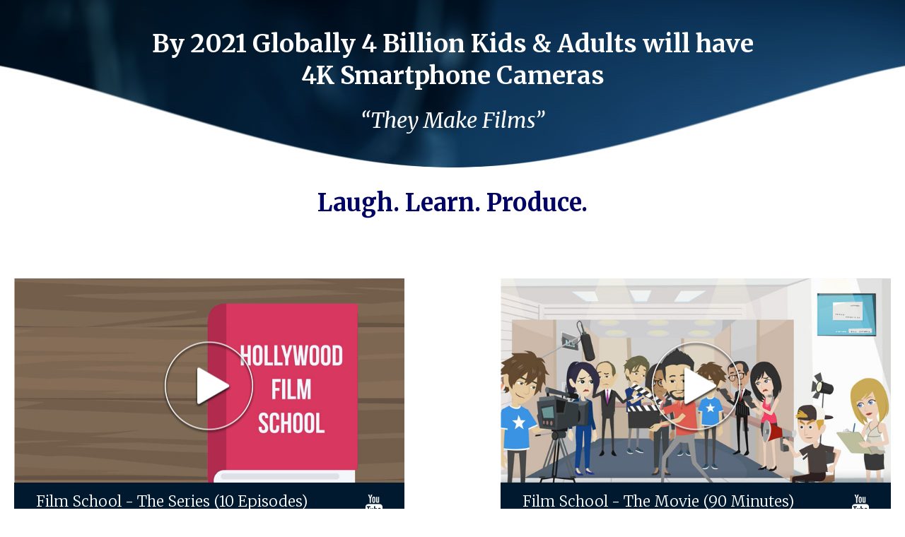

--- FILE ---
content_type: text/html
request_url: https://www.dovsimens.com/
body_size: 1706
content:
<!DOCTYPE html>
<html lang="en" class="no-js">
    <head>
        <meta charset="utf-8">
        <title>Animated Film School by Dov Simens</title>
        <meta name="viewport" content="width=device-width, initial-scale=1" />
        <!-- <link rel="shortcut icon" href="assets/images/favicon.ico"> -->

        <!-- Hiding the Browser's User Interface for iOS & Android -->
        <meta name="apple-mobile-web-app-capable" content="yes" />
        <meta name="apple-mobile-web-app-status-bar-style" content="black">
        <meta name="mobile-web-app-capable" content="yes">

        <!-- Custom Style, Fonts & Reset -->
        <link rel="stylesheet" href="assets/css/cssreset.css">
        <link rel="stylesheet" href="assets/css/stylesheet.css">
        <link rel="stylesheet" href="assets/css/responsive.css">
        <link rel="stylesheet" href="assets/css/jquery.fancybox.min.css">

        <!--[if lt IE 9]>
        <script src="assets/js/html5shiv.js"></script>
        <script src="assets/js/respond.min.js"></script>
        <script src="assets/js/selectivizr-min.js"></script>
        <script src="assets/js/placeholders.js"></script>
        <link rel="stylesheet" href="assets/css/ie8.css">    <![endif]-->

        <script src="assets/js/modernizr.custom.js"></script>
        <link href="https://fonts.googleapis.com/css?family=Merriweather:300,400,400i,700,900" rel="stylesheet">
        <link href="https://fonts.googleapis.com/css?family=Montserrat:200,300,400,500,600,700,800,900"
              rel="stylesheet">

        <style>
            .header-module-inner {
                max-width : 870px;
            }

            .header-module-inner h1 {
                font-size      : 14px;
                margin-bottom  : 0.6em;
                text-transform : none;
            }

            h2.subtitle {
                color         : #000165;
                font-weight   : 700;
                margin-top    : 0.8em;
                margin-bottom : 0;
                text-align    : center;
            }

            @media only screen and (min-width : 480px) {
                .header-module-inner h1 {
                    font-size : 19px;
                }
            }

            @media only screen and (min-width : 576px) {
                .header-module-inner h1 {
                    font-size : 23px;
                }
            }

            @media only screen and (min-width : 768px) {
                .header-module-inner h1 {
                    font-size : 35px;
                }
            }
        </style>
    </head>
    <body>
        <div class="page-wrapper">
            <!-- header-start -->
            <header>
                <div class="header-module">
                    <div class="header-module-inner">
                        <h1>By 2021 Globally 4 Billion Kids & Adults will have 4K Smartphone Cameras</h1>
                        <p style="margin-bottom: 0.25em;"><em>&ldquo;They Make Films&rdquo;</em></p>
                    </div>
                </div>
            </header>
            <!-- header-end -->

            <h2 class="subtitle">Laugh. Learn. Produce.</h2>

            <!-- content-section-start -->
            <div class="content_section">
                <div class="container">
                    <!-- two-column-section-start -->
                    <div class="two_column_section row">
                        <div class="two_column_box">
                            <a data-fancybox href="https://youtu.be/Uh43I4Oqd6w">
                                <div class="image_bg" style="background-image: url(assets/images/video1_bg.jpg);"></div>
                                <span class="play_icon"></span> </a>
                            <div class="bottom_strip">
                                <h3>Film School - The Series (10 Episodes)</h3>
                            </div>
                        </div>
                        <div class="two_column_box">
                            <a data-fancybox href="https://youtu.be/FwoGYbKQ8Z4">
                                <div class="image_bg" style="background-image: url(assets/images/video2_bg.jpg);"></div>
                                <span class="play_icon"></span> </a>
                            <div class="bottom_strip">
                                <h3>Film School - The Movie (90 Minutes)</h3>
                            </div>
                        </div>
                    </div>
                    <!-- two-column-section-end -->
                    <!-- bottom-content-start -->
                    <div class="bottom_content text-center">
                        <p><strong>Attention Filmmakers</strong> Anyone can produce, write or direct a movie, once given
                            the basic information. Learn How.
                        </p>
                    </div>
                    <!-- bottom-content-end -->
                </div>
            </div>
            <!-- content-section-end -->
            <!-- footer-top-start -->
            <div class="footer_top">
                <div class="max_1020">
                    <!-- three-column-start -->
                    <div class="three_column row">
                        <a href="https://www.webfilmschool.com/2-day-film-school/" class="three_column_box"
                           target="_blank">
                            <h3>Live 2-Day
                                <br>
                                Film School
                            </h3>
                        </a> <a href="https://www.webfilmschool.com/dvd-film-school/" class="three_column_box"
                                target="_blank">
                        <h3>DVD
                            <br>
                            Film School
                        </h3>
                    </a> <a href="https://www.webfilmschool.com/streaming-film-school/" class="three_column_box"
                            target="_blank">
                        <h3>Streaming
                            <br>
                            Film School
                        </h3>
                    </a>
                    </div>
                    <!-- three-column-end -->
                </div>
            </div>
            <!-- footer-top-end -->
            <!-- footer-start -->
            <footer>
                <div class="container text-center">
                    <h6>HOLLYWOOD FILM INSTITUTE</h6>
                    <ul>
                        <li>14860 Valley Vista Blvd, Sherman Oaks, CA 91403</li>
                        <li><a href="tel:818.752.3456">818.752.3456</a></li>
                        <li><a href="mailto:dov@webﬁlmschool.com">dov@webﬁlmschool.com</a></li>
                    </ul>
                </div>
            </footer>
            <!-- footer-end -->
        </div>
        <script src="http://ajax.googleapis.com/ajax/libs/jquery/1.11.0/jquery.min.js"></script>
        <script>window.jQuery || document.write( '<script src="assets/js/jquery-1.11.0.min.js"><\/script>' );</script>
        <script src="assets/js/jquery.easing.min.js"></script>
        <script src="assets/js/jquery.fancybox.min.js"></script>
        <script src="assets/js/custom.js"></script>
    </body>
</html>


--- FILE ---
content_type: text/css
request_url: https://www.dovsimens.com/assets/css/stylesheet.css
body_size: 1882
content:
/*
font-family: 'Merriweather', serif;
font-family: 'Montserrat', sans-serif;

1) Fonts, General Styles
--------------------------------*/
@font-face {
  font-family: 'FontAwesome';
  src: url('assets/fonts/fontawesome-webfont.eot?v=4.1.0');
  src: url('assets/fonts/fontawesome-webfont.eot?#iefix&v=4.1.0') format('embedded-opentype'), url('assets/fonts/fontawesome-webfont.woff?v=4.1.0') format('woff'), url('assets/fonts/fontawesome-webfont.ttf?v=4.1.0') format('truetype'), url('assets/fonts/fontawesome-webfont.svg?v=4.1.0#fontawesomeregular') format('svg');
  font-weight: normal;
  font-style: normal;
}
*,
*:after,
*:before {
  margin: 0;
  padding: 0;
  /* Removes padding behaviour on widths */
  -webkit-box-sizing: border-box;
  -moz-box-sizing: border-box;
  box-sizing: border-box;
}
html {
  -webkit-tap-highlight-color: rgba(0, 0, 0, 0);
}
body {
  font-family: Merriweather, sans-serif;
  font-weight: 300;
  font-size: 16px;
  line-height: 1.3;
  color: #000000;
  background: #fff;
}
a {
  color: #000000;
  text-decoration: none;
  transition: 0.5s all ease 0s;
  -webkit-transition: 0.5s all ease 0s;
  -moz-transition: 0.5s all ease 0s;
  -ms-transition: 0.5s all ease 0s;
}
a:hover,
a:focus {
  color: #d00000;
  text-decoration: none;
  transition: 0.5s all ease 0s;
  -webkit-transition: 0.5s all ease 0s;
  -moz-transition: 0.5s all ease 0s;
  -ms-transition: 0.5s all ease 0s;
}
a:focus {
  outline: 0;
}
h1,.h1 {
  font-size: 39px;
}
h2,.h2 {
  font-size: 34px;
}
h3,.h3 {
  font-size: 29px;
}
h4,.h4 {
  font-size: 24px;
}
h5,.h5 {
  font-size: 20px;
}
h6,.h6 {
  font-size: 16px;
}
p {
  margin: 0 0 20px;
}
.text-left {
  text-align: left;
}
.text-right {
  text-align: right;
}
.text-center {
  text-align: center;
}
.text-justify {
  text-align: justify;
}
.text-nowrap {
  white-space: nowrap;
}
.text-lowercase {
  text-transform: lowercase;
}
.text-uppercase {
  text-transform: uppercase;
}
.text-capitalize {
  text-transform: capitalize;
}
ul, ol {
  margin-top: 0;
  margin-bottom: 10px;
}
ul ul,
ol ul,
ul ol,
ol ol {
  margin-bottom: 0;
}
.clearfix {
  clear: both;
}
img {
  vertical-align: top;
}
.fa {
  display: inline-block;
  font-family: 'FontAwesome';
  font-style: normal;
  font-weight: normal;
  line-height: 1;
  -webkit-font-smoothing: antialiased;
  -moz-osx-font-smoothing: grayscale;
}
.fatop {
  vertical-align: top;
}
.fa-caret-right:before {
  content: "\f0da";
}
.fa-comments:before {
  content: "\f086";
}
.fa-twitter:before {
  content: "\f099";
}
.fa-facebook:before {
  content: "\f09a";
}
.fa-linkedin:before {
  content: "\f0e1";
}
.fa-clock-o:before {
  content: "\f017";
}
.fa-angle-double-right:before {
  content: "\f101";
}
.fa-arrow-up:before {
  content: "\f062";
  color: #2bb673;
}
.fa-arrow-down:before {
  content: "\f063";
  color: #e90000;
}
.fa-angle-right:before {
  content: "\f105";
  margin: 0 2px;
}
.fa-envelope:before {
  content: "\f0e0";
}
.fa-mobile-phone:before,
.fa-mobile:before {
  content: "\f10b";
}
input[type=submit]{
  -webkit-appearance: none;
}

/*
2) Grids
--------------------------------*/
.row:before, .row:after {
  content: "";
  display: table ;
  clear: both;
}
[class*='col-'] {
  float: left;
  min-height: 1px;
}
.container {
    max-width: 1670px;
    margin:0 auto;
    padding:0px 20px;
}

/*
3) Header
--------------------------------*/
header {
  background:url(../images/bg_header.jpg) no-repeat center;
  padding-bottom: 238px;
  position: relative;
}
.header-module-inner{
    color: #ffffff;
    max-width: 590px;
    margin: 0 auto;
    width: 100%;
    text-align: center;
    font-size:30px;
    font-weight:400;
    position: absolute;
    left: 0;
    right: 0;
    top: 50%;
    transform:translateY(-50%);
    -webkit-transform:translateY(-50%);
    -ms-transform:translateY(-50%);
}
.header-module-inner h1{
    font-size: 42px;
    font-weight: 700;
    text-transform: uppercase;
}
.header-module-inner img{
    padding: 10px 0 17px;
}
/*
4) Body Styles
--------------------------------*/
.content_section {
    padding: 85px 0px 0px;
}
.two_column_box {
    width: 44.5%;
    float: left;
    margin-right: 11%;
    position: relative;
    margin-bottom: 35px;
}
.two_column_box a {
    display: block;
    color: #fff;
    text-decoration: none;
}
.two_column_box a::after {
  content: "";
  background-color: rgba(0,0,0,0.3);
  position: absolute;
  left: 0;
  right: 0;
  top:0;
  bottom: 0;
  width: 100%;
  height: 100%;
  opacity:0;
  visibility: hidden;
  transition: 0.5s all ease 0s;
  -webkit-transition: 0.5s all ease 0s;
  -moz-transition: 0.5s all ease 0s;
  -ms-transition: 0.5s all ease 0s;
}
.two_column_box a:hover::after {
  opacity: 1;
  visibility: visible;
  transition: 0.5s all ease 0s;
  -webkit-transition: 0.5s all ease 0s;
  -moz-transition: 0.5s all ease 0s;
  -ms-transition: 0.5s all ease 0s;
}
.image_bg {
    background-repeat: no-repeat;
    background-size: cover;
    background-position: center;
    padding-bottom: 62.02%;
}
.two_column_box:nth-child(2n+2) {
    margin-right: 0px;
}
.bottom_strip {
  background-color: #01192e;
  padding: 13px 85px 13px 31px;
  position: absolute;
  left: 0;
  right: 0;
  bottom: 0;
}
.bottom_strip h3 {
  font-weight: 300;
  color: #fff;
}
.bottom_strip h3::after {
    content: "";
    position: absolute;
    background:url(../images/youtube_icon.png) no-repeat right;
    width: 24px;
    height: 30px;
    right: 31px;
    top: 17px;
}
.play_icon {
    content: "";
    position: absolute;
    width: 131px;
    height: 131px;
    right: 0px;
    left:0;
    margin: 0 auto;
    top: 45%;
    z-index: 9;
    transform: translateY(-50%);
    -webkit-transform: translateY(-50%);
    -moz-transform: translateY(-50%);
    -ms-transform: translateY(-50%);
}
.play_icon::before {
    content: "";
    position: absolute;
    background:url(../images/play_icon.png) no-repeat right / cover;
    width: 131px;
    height: 131px;
    right: 0px;
    top: 0px;
    z-index: 9;
}
.play_icon::after {
    content: "";
    position: absolute;
    background-color:#d00000;
    width: 122px;
    height: 122px;
    right: 4px;
    top: 3px;
    border-radius: 50%;
    opacity: 0;
    visibility: hidden;
    transition: 0.5s all ease 0s;
    -webkit-transition: 0.5s all ease 0s;
    -moz-transition: 0.5s all ease 0s;
    -ms-transition: 0.5s all ease 0s;
}
.two_column_box a:hover .play_icon::after {
    opacity: 1;
    visibility: visible;
    transition: 0.5s all ease 0s;
    -webkit-transition: 0.5s all ease 0s;
    -moz-transition: 0.5s all ease 0s;
    -ms-transition: 0.5s all ease 0s;
}
.bottom_content {
    padding: 40px 0px 55px;
}
.bottom_content p {
  font-size: 24px;
}
.bottom_content p:last-child {
    margin-bottom: 0;
}
.bottom_content p strong {
  font-weight: 900;
  display: block;
}
.footer_top {
    background-color: #eee;
}
.max_1020 {
  max-width: 1020px;
  margin: 0 auto;
  padding: 0px 20px;
}
.three_column_box {
    width: 33.33%;
    float: left;
    padding: 29px 30px 42px 60px;
    position: relative;
}
.three_column_box::after {
  content: "";
  background-color: #d9d9d9;
  position: absolute;
  right: 0;
  top: 45px;
  bottom: 0;
  height: 48%;
  width: 1px;
}
.three_column_box h3 {
  line-height: 1.53;
}
.three_column_box:first-child,
.three_column_box:nth-child(3n+1) {
  padding-left: 0px;
}
.three_column_box:nth-child(3n+3) {
  padding-right: 0px;
}
.three_column_box:nth-child(3n+3)::after {
  display: none;
}
.three_column_box:hover {
    text-decoration: none;
}
.three_column_box h3::after {
  content: "";
  background:url(../images/arrow_icon.png) no-repeat right / cover;
  width: 25px;
  height: 25px;
  display: inline-block;
  margin-left: 8px;
}


/*
5) Footer
--------------------------------*/
footer {
  background:url(../images/footer_bg.jpg) no-repeat center / cover;
  color: #fff;
  font-family: 'Montserrat', sans-serif;
  padding: 37px 0px 40px;
}
footer h6 {
  margin-bottom: 12px;
}
footer ul {
  margin-bottom: 0px;
}
footer li {
  display: inline-block;
  line-height: 1;
  margin: 0px 20px;
  position: relative;
}
footer li::after {
  content: "";
  background-color: #fff;
  height: 100%;
  width: 1px;
  display: inline-block;
  position: absolute;
  right: -20px;
  top: 0;
  bottom: 0;
  height: 100%;
}
footer li:last-child::after {
  display: none;
}
footer li a {
  color: #fff;
}
footer li:first-child {
    margin-left: 0;
}
footer li:last-child {
    margin-right: 0;
}

--- FILE ---
content_type: text/css
request_url: https://www.dovsimens.com/assets/css/responsive.css
body_size: 563
content:
/* Large Devices, Wide Screens */
@media only screen and (max-width: 1550px) { /* Layout width - 1 */
  img {
    max-width: 100%;
    height: auto;
  }
  .bottom_strip h3 {
    font-size: 26px;
  }
}

/* Medium Devices, Desktops */
@media only screen and (max-width: 1400px) {
    .bottom_strip h3 {
        font-size: 23px;
    }
}
@media only screen and (max-width: 1280px) {
    .bottom_strip h3 {
        font-size: 21px;
    }
    .bottom_content p {
        font-size: 22px;
    }
    .three_column_box h3 {
        font-size: 27px;
    }
    .three_column_box h3 {
        font-size: 25px;
    }
}

/* Small Devices, Tablets */
@media only screen and (max-width: 1200px) {
    .bottom_strip {
        padding: 15px 80px 15px 25px;
    }
    .bottom_strip h3 {
        font-size: 17px;
    }
    .bottom_strip h3::after {
        top: 11px;
    }
    .play_icon {
        top: 40%;
    }
}

@media only screen and (max-width: 1024px) {
    .play_icon,
    .play_icon::before {
        width: 85px;
        height: 85px;
    }
    .play_icon::after {
        width: 77px;
        height: 77px;
    }
    .image_bg {
        padding-bottom: 80%;
    }
    .bottom_content p {
        font-size: 20px;
    }
    .three_column_box h3 {
        font-size: 20px;
    }
    .three_column_box::after {
        top: 33px;
    }
    .three_column_box {
        padding: 29px 30px 38px 50px;
    }
    footer h6 {
        font-size: 14px;
    }
    footer li {
        font-size: 14px;
        margin: 0px 15px;
    }
    footer li::after {
        right: -17px;
    }
}

/* Extra Small Devices, Phones */
@media only screen and (max-width: 767px) {
    body {
        font-size: 14px;
    }
    .two_column_box {
        width: 100%;
        margin-right: 0px;
    }
    .content_section {
        padding: 48px 0px 0px;
    }
    .play_icon, .play_icon::before {
        width: 75px;
        height: 75px;
    }
    .play_icon::after {
        width: 67px;
        height: 67px;
    }
    .bottom_content {
        padding: 5px 0px 45px;
    }
    .bottom_content p {
        font-size: 18px;
    }
    .three_column_box {
        width: 100%;
        padding: 25px 0px !important;
        text-align: center;
    }
    .play_icon {
        top: 45%;
    }
    .three_column_box h3 {
        font-size: 18px;
        line-height: 1.3;
    }
    .three_column_box::after {
        bottom: 0px;
        width: 100%;
        height: 1px;
        top: inherit;
    }
    .image_bg {
        padding-bottom: 85%;
    }
    footer li {
        display: block;
        line-height: 1.5;
        margin:0px 0px 8px;
    }
    footer li:last-child {
        margin-bottom: 0px;
    }
    .three_column_box h3::after {
        width: 20px;
        height: 20px;
        vertical-align: -2px;
    }
    footer li::after {
        display: none;
    }
    header {
        padding-bottom: 30%;
        background-size: cover;
    }
    .header-module-inner {
        font-size: 20px;
    }
    .header-module-inner h1 {
        font-size: 28px;
    }
    .header-module-inner img {
        max-width: 140px;
        padding: 10px 0 10px;
    }
}
@media only screen and (max-width: 480px) {
    .play_icon {
        top: 38%;
    }
    .image_bg {
        padding-bottom: 90%;
    }
    .header-module-inner {
        font-size: 12px;
        top: 56%;
    }
    .header-module-inner h1 {
        font-size:16px;
    }
    .header-module-inner img {
        max-width: 104px;
        padding: 6px 0 6px;
    }
}
@media only screen and (min-width: 1921px) {
    header {
      background-size:cover;
      padding-bottom: 12.39%;
    }
}

--- FILE ---
content_type: text/javascript
request_url: https://www.dovsimens.com/assets/js/custom.js
body_size: -121
content:
/* 
 * Custom Jquery for this theme
 */

jQuery(function($){
    	
	/* For iOS touch hover effect */
	document.addEventListener("touchstart", function() {},false);
	
});

jQuery(window).on('load resize', function () {
   
   
   
});